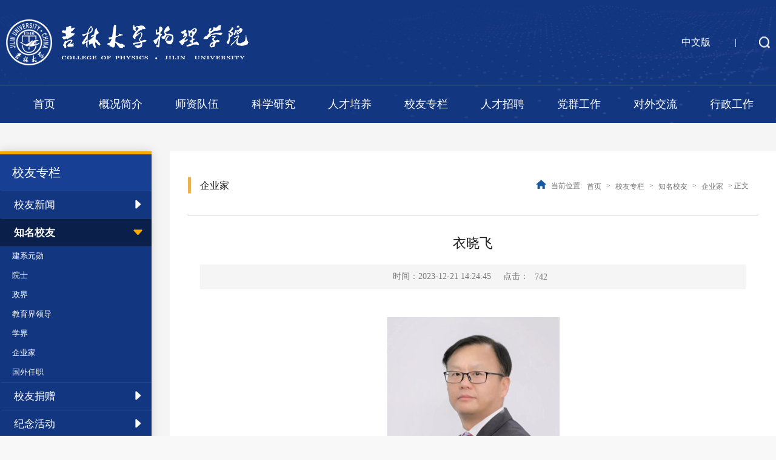

--- FILE ---
content_type: text/html
request_url: https://phy.jlu.edu.cn/info/1130/4783.htm
body_size: 5205
content:
<!DOCTYPE html>
<html lang="zh-CN">

<head>
    <meta charset="UTF-8">
    <meta http-equiv="X-UA-Compatible" content="ie=edge">
    <meta name="viewport" content="width=device-width, initial-scale=1.0, maximum-scale=1.0, user-scalable=0">
    <title>衣晓飞-吉林大学物理学院</title><META Name="keywords" Content="吉林大学物理学院,商界" />
<META Name="description" Content="衣晓飞，男，1968年生，正高级工程师，吉林大学物理系理学学士，北京科技大学材料科学和工程硕士。安徽大地熊新材料股份有限公司董事、执行总经理、总工程师，稀土永磁国家重点实验室主任，北京工业大学校外博士生导师，合肥工业大学客座教授。承担多项国家级和省级重大科技研发项目，包括863项目、国家科技支撑计划、国家重点研发计划等，参与十余项国家标准和行业标准制定，申请专利100多项，发表论文50多篇。获得省部级科技..." />

    <link rel="stylesheet" href="../../style/public.css">
    <link rel="stylesheet" href="../../style/ny.css">
    <script src="../../js/jquery.js"></script>
    <script src="../../js/slick.js"></script>
    <script src="../../js/public.js"></script>

<!--Announced by Visual SiteBuilder 9-->
<link rel="stylesheet" type="text/css" href="../../_sitegray/_sitegray_d.css" />
<script language="javascript" src="../../_sitegray/_sitegray.js"></script>
<!-- CustomerNO:776562626572323076684654525b574200010005445c -->
<link rel="stylesheet" type="text/css" href="../../content.vsb.css" />
<script type="text/javascript" src="/system/resource/js/vsbscreen.min.js" id="_vsbscreen" devices="pc|mobile|pad"></script>
<script type="text/javascript" src="/system/resource/js/counter.js"></script>
<script type="text/javascript">_jsq_(1130,'/content.jsp',4783,1935974547)</script>
</head>

<body>

    <!-- 头部 -->
    <div class="head pc">
        <div class="h-top">
            <div class="px1300">
                <div class="logo">
                   
<!-- 网站logo图片地址请在本组件"内容配置-网站logo"处填写 -->

<a href="../../index.htm">
                        <img src="../../images/logo.png" alt="">
                    </a>
                </div>
                <div class="h-right">
                    <script language="javascript" src="/system/resource/js/dynclicks.js"></script><script language="javascript" src="/system/resource/js/openlink.js"></script><a href="#" onclick="_addDynClicks(&#34;wburl&#34;, 1935974547, 89513)">中文版</a>
                   
                    <span>|</span>
 

                   
                </div>
                 <div class="ser"></div>
                <div class="clear"></div>
            </div>
        </div>
        <div class="nav-box">
            <div class="px1300">
                <div class="nav">
                   <ul>
 <li class="">
                            <a href="../../index.htm">首页</a>
                            <div>
                               
                            </div>
                        </li>
                        
  
 <li class="">
                            <a href="../../gkjj/xyjj.htm">概况简介</a>
                            <div>
                             <ul>
                                     <li><a href="../../gkjj/xyjj.htm">学院简介</a></li>
                                     <li><a href="../../gkjj/lsyg.htm">历史沿革</a></li>
                                     <li><a href="../../gkjj/xyld.htm">学院领导</a></li>
                                     <li><a href="../../gkjj/yzjy.htm">院长寄语</a></li>
                                     <li><a href="../../gkjj/lrzyld.htm">历任主要领导</a></li>
                                     <li><a href="../../gkjj/gl_fwjg/dwgzbgs.htm">管理、服务机构</a></li>
                                </ul>
                               
                            </div>
                        </li>
                        
  
 <li class="">
                            <a href="../../szdw/ys.htm">师资队伍</a>
                            <div>
                             <ul>
                                     <li><a href="../../szdw/ys.htm">院士</a></li>
                                     <li><a href="../../szdw/rcjh.htm">人才计划</a></li>
                                     <li><a href="../../szdw/jyry1/cyclgjzdsys.htm">教研人员</a></li>
                                     <li><a href="../../szdw/gcjsry1/cyclgjzdsys.htm">工程技术人员</a></li>
                                     <li><a href="../../szdw/xzry.htm">行政人员</a></li>
                                </ul>
                               
                            </div>
                        </li>
                        
  
 <li class="">
                            <a href="../../kxyj/kydt.htm">科学研究</a>
                            <div>
                             <ul>
                                     <li><a href="../../kxyj/kydt.htm">科研动态</a></li>
                                     <li><a href="../../kxyj/kyjg.htm">科研机构</a></li>
                                     <li><a href="../../kxyj/xshd.htm">学术活动</a></li>
                                     <li><a href="../../kxyj/kjjl.htm">科技奖励</a></li>
                                     <li><a href="../../kxyj/yqgxpt.htm">仪器共享平台</a></li>
                                </ul>
                               
                            </div>
                        </li>
                        
  
 <li class="">
                            <a href="../../rcpy/bksjy/BKZX.htm">人才培养</a>
                            <div>
                             <ul>
                                     <li><a href="../../rcpy/bksjy/BKZX.htm">本科生教育</a></li>
                                     <li><a href="../../rcpy/yjsjy/jxtz.htm">研究生教育</a></li>
                                     <li><a href="../../rcpy/xtgz.htm">学团工作</a></li>
                                     <li><a href="../../rcpy/jxj/ccjxj.htm">奖学金</a></li>
                                </ul>
                               
                            </div>
                        </li>
                        
  
 <li class="">
                            <a href="../../xyzl/xyxw.htm">校友专栏</a>
                            <div>
                             <ul>
                                     <li><a href="../../xyzl/xyxw.htm">校友新闻</a></li>
                                     <li><a href="../../xyzl/zmxy.htm">知名校友</a></li>
                                     <li><a href="https://phy70.jlu.edu.cn/xyjz.htm">校友捐赠</a></li>
                                     <li><a href="../../xyzl/jnhd/jnyrhdc120zn.htm">纪念活动</a></li>
                                     <li><a href="https://phy70.jlu.edu.cn/">吉大物理70年</a></li>
                                </ul>
                               
                            </div>
                        </li>
                        
  
 <li class="">
                            <a href="../../rczp/tzgg.htm">人才招聘</a>
                            <div>
                             <ul>
                                     <li><a href="../../rczp/tzgg.htm">通知公告</a></li>
                                     <li><a href="../../rczp/zphd.htm">招聘活动</a></li>
                                </ul>
                               
                            </div>
                        </li>
                        
  
 <li class="">
                            <a href="../../dqgz/djdt.htm">党群工作</a>
                            <div>
                             <ul>
                                     <li><a href="../../dqgz/djdt.htm">党建动态</a></li>
                                     <li><a href="../../dqgz/dwwj.htm">党务文件</a></li>
                                     <li><a href="../../dqgz/zzfz.htm">组织发展</a></li>
                                     <li><a href="../../dqgz/sxxx.htm">思想学习</a></li>
                                     <li><a href="../../dqgz/dycyg.htm">党员创优岗</a></li>
                                     <li><a href="../../dqgz/gh_fwh.htm">工会、妇委会</a></li>
                                     <li><a href="../../dqgz/zdjs.htm">制度建设</a></li>
                                </ul>
                               
                            </div>
                        </li>
                        
  
 <li class="">
                            <a href="../../dwjl/hzbx.htm">对外交流</a>
                            <div>
                             <ul>
                                     <li><a href="../../dwjl/hzbx.htm">合作办学</a></li>
                                     <li><a href="../../dwjl/lhpy.htm">联合培养</a></li>
                                     <li><a href="../../dwjl/jlfx.htm">交流访学</a></li>
                                     <li><a href="../../dwjl/kjhz.htm">科技合作</a></li>
                                     <li><a href="../../dwjl/gjhy.htm">国际会议</a></li>
                                </ul>
                               
                            </div>
                        </li>
                        
  
 <li class="">
                            <a href="../../xzgz/tzgg.htm">行政工作</a>
                            <div>
                             <ul>
                                     <li><a href="../../xzgz/tzgg.htm">通知公告</a></li>
                                     <li><a href="../../xzgz/xyxw.htm">学院新闻</a></li>
                                     <li><a href="../../xzgz/xywj.htm">学院文件</a></li>
                                </ul>
                               
                            </div>
                        </li>
                        
  
</ul>
                </div>
            </div>
        </div>
    </div>
    <!-- banner -->
    <div class="banner"></div>

    <!-- 移动端导航 -->
    <div class="m-index">
        <div class="top">
            <div class="wap wap-menu">
                <img src="../../images/menu.png" class="menu" alt="">
                <img src="../../images/close.png" class="close-menu" alt="">
            </div>
        </div>
        <div class="wap m-head">
            <div class="m-logo">
               
<!-- 网站logo图片地址请在本组件"内容配置-网站logo"处填写 -->

 <a href="../../index.htm"><img alt="" src="../../images/logo.png"></a>
            </div>
            <div class="m-nav">
              <script type="text/javascript">
    function _nl_ys_check(){
        
        var keyword = document.getElementById('showkeycode1082989').value;
        if(keyword==null||keyword==""){
            alert("请输入你要检索的内容！");
            return false;
        }
        if(window.toFF==1)
        {
            document.getElementById("lucenenewssearchkey1082989").value = Simplized(keyword );
        }else
        {
            document.getElementById("lucenenewssearchkey1082989").value = keyword;            
        }
        var  base64 = new Base64();
        document.getElementById("lucenenewssearchkey1082989").value = base64.encode(document.getElementById("lucenenewssearchkey1082989").value);
        new VsbFormFunc().disableAutoEnable(document.getElementById("showkeycode1082989"));
        return true;
    } 
</script>
<form action="../../ssjgy.jsp?wbtreeid=1130" method="post" id="au5a" name="au5a" onsubmit="return _nl_ys_check()" style="display: inline">
 <input type="hidden" id="lucenenewssearchkey1082989" name="lucenenewssearchkey" value=""><input type="hidden" id="_lucenesearchtype1082989" name="_lucenesearchtype" value="1"><input type="hidden" id="searchScope1082989" name="searchScope" value="0">

<div class="m-search">
                    <input type="text" placeholder="请输入内容" name="showkeycode" id="showkeycode1082989">
                    <input type="image" src="../../images/m-search.png">
                </div>

 
</form><script language="javascript" src="/system/resource/js/base64.js"></script><script language="javascript" src="/system/resource/js/formfunc.js"></script>


  <ul>
 <li>
                        <a href="../../index.htm">首页</a><span></span>
                      
                    </li>


 <li>
                        <a href="../../gkjj/xyjj.htm">概况简介</a><span></span>
     <ul>
     <li><a href="../../gkjj/xyjj.htm">学院简介</a></li>
     <li><a href="../../gkjj/lsyg.htm">历史沿革</a></li>
     <li><a href="../../gkjj/xyld.htm">学院领导</a></li>
     <li><a href="../../gkjj/yzjy.htm">院长寄语</a></li>
     <li><a href="../../gkjj/lrzyld.htm">历任主要领导</a></li>
     <li><a href="../../gkjj/gl_fwjg/dwgzbgs.htm">管理、服务机构</a></li>
                           
                           
                        </ul>
                      
                    </li>


 <li>
                        <a href="../../szdw/ys.htm">师资队伍</a><span></span>
     <ul>
     <li><a href="../../szdw/ys.htm">院士</a></li>
     <li><a href="../../szdw/rcjh.htm">人才计划</a></li>
     <li><a href="../../szdw/jyry1/cyclgjzdsys.htm">教研人员</a></li>
     <li><a href="../../szdw/gcjsry1/cyclgjzdsys.htm">工程技术人员</a></li>
     <li><a href="../../szdw/xzry.htm">行政人员</a></li>
                           
                           
                        </ul>
                      
                    </li>


 <li>
                        <a href="../../kxyj/kydt.htm">科学研究</a><span></span>
     <ul>
     <li><a href="../../kxyj/kydt.htm">科研动态</a></li>
     <li><a href="../../kxyj/kyjg.htm">科研机构</a></li>
     <li><a href="../../kxyj/xshd.htm">学术活动</a></li>
     <li><a href="../../kxyj/kjjl.htm">科技奖励</a></li>
     <li><a href="../../kxyj/yqgxpt.htm">仪器共享平台</a></li>
                           
                           
                        </ul>
                      
                    </li>


 <li>
                        <a href="../../rcpy/bksjy/BKZX.htm">人才培养</a><span></span>
     <ul>
     <li><a href="../../rcpy/bksjy/BKZX.htm">本科生教育</a></li>
     <li><a href="../../rcpy/yjsjy/jxtz.htm">研究生教育</a></li>
     <li><a href="../../rcpy/xtgz.htm">学团工作</a></li>
     <li><a href="../../rcpy/jxj/ccjxj.htm">奖学金</a></li>
                           
                           
                        </ul>
                      
                    </li>


 <li>
                        <a href="../../xyzl/xyxw.htm">校友专栏</a><span></span>
     <ul>
     <li><a href="../../xyzl/xyxw.htm">校友新闻</a></li>
     <li><a href="../../xyzl/zmxy.htm">知名校友</a></li>
     <li><a href="https://phy70.jlu.edu.cn/xyjz.htm">校友捐赠</a></li>
     <li><a href="../../xyzl/jnhd/jnyrhdc120zn.htm">纪念活动</a></li>
     <li><a href="https://phy70.jlu.edu.cn/">吉大物理70年</a></li>
                           
                           
                        </ul>
                      
                    </li>


 <li>
                        <a href="../../rczp/tzgg.htm">人才招聘</a><span></span>
     <ul>
     <li><a href="../../rczp/tzgg.htm">通知公告</a></li>
     <li><a href="../../rczp/zphd.htm">招聘活动</a></li>
                           
                           
                        </ul>
                      
                    </li>


 <li>
                        <a href="../../dqgz/djdt.htm">党群工作</a><span></span>
     <ul>
     <li><a href="../../dqgz/djdt.htm">党建动态</a></li>
     <li><a href="../../dqgz/dwwj.htm">党务文件</a></li>
     <li><a href="../../dqgz/zzfz.htm">组织发展</a></li>
     <li><a href="../../dqgz/sxxx.htm">思想学习</a></li>
     <li><a href="../../dqgz/dycyg.htm">党员创优岗</a></li>
     <li><a href="../../dqgz/gh_fwh.htm">工会、妇委会</a></li>
     <li><a href="../../dqgz/zdjs.htm">制度建设</a></li>
                           
                           
                        </ul>
                      
                    </li>


 <li>
                        <a href="../../dwjl/hzbx.htm">对外交流</a><span></span>
     <ul>
     <li><a href="../../dwjl/hzbx.htm">合作办学</a></li>
     <li><a href="../../dwjl/lhpy.htm">联合培养</a></li>
     <li><a href="../../dwjl/jlfx.htm">交流访学</a></li>
     <li><a href="../../dwjl/kjhz.htm">科技合作</a></li>
     <li><a href="../../dwjl/gjhy.htm">国际会议</a></li>
                           
                           
                        </ul>
                      
                    </li>


 <li>
                        <a href="../../xzgz/tzgg.htm">行政工作</a><span></span>
     <ul>
     <li><a href="../../xzgz/tzgg.htm">通知公告</a></li>
     <li><a href="../../xzgz/xyxw.htm">学院新闻</a></li>
     <li><a href="../../xzgz/xywj.htm">学院文件</a></li>
                           
                           
                        </ul>
                      
                    </li>


 </ul>
     
            </div>
        </div>
    </div>

    <!-- 搜索模态框 -->
    <div class="mt-box">
        <script type="text/javascript">
    function _nl_ys_check1(){
        
        var keyword = document.getElementById('showkeycode1082928').value;
        if(keyword==null||keyword==""){
            alert("请输入你要检索的内容！");
            return false;
        }
        if(window.toFF==1)
        {
            document.getElementById("lucenenewssearchkey1082928").value = Simplized(keyword );
        }else
        {
            document.getElementById("lucenenewssearchkey1082928").value = keyword;            
        }
        var  base64 = new Base64();
        document.getElementById("lucenenewssearchkey1082928").value = base64.encode(document.getElementById("lucenenewssearchkey1082928").value);
        new VsbFormFunc().disableAutoEnable(document.getElementById("showkeycode1082928"));
        return true;
    } 
</script>

<form action="../../ssjgy.jsp?wbtreeid=1130" method="post" id="au7a" name="au7a" onsubmit="return _nl_ys_check1()" style="display: inline">
 <input type="hidden" id="lucenenewssearchkey1082928" name="lucenenewssearchkey" value=""><input type="hidden" id="_lucenesearchtype1082928" name="_lucenesearchtype" value="1"><input type="hidden" id="searchScope1082928" name="searchScope" value="1">
 <div class="mt-bj"></div>
        <div class="mt-info">
            <input type="text" class="ipt_tx" name="showkeycode" id="showkeycode1082928">
            <input type="submit" value="" class="ipt_btn">
        </div>
     
</form>

    </div>



    <div class="nymain">
        <div class="px1000">
            <div class="channl-menu leftNav">
                <h2><b>



校友专栏</b><span></span></h2>
                <ul><li class="">
                        <a href="../../xyzl/xyxw.htm">校友新闻</a><span></span>
                        
                    </li>
                    
    
<li class="active  on">
                        <a href="../../xyzl/zmxy.htm">知名校友</a><span></span>
                        <ul>
                             <li><a href="../../xyzl/zmxy/jxyx.htm">建系元勋</a></li>
                             <li><a href="../../xyzl/zmxy/ys.htm">院士</a></li>
                             <li><a href="../../xyzl/zmxy/zj.htm">政界</a></li>
                             <li><a href="../../xyzl/zmxy/JYJLD.htm">教育界领导</a></li>
                             <li><a href="../../xyzl/zmxy/xj.htm">学界</a></li>
                             <li><a href="../../xyzl/zmxy/qyj.htm">企业家</a></li>
                             <li><a href="../../xyzl/zmxy/gwrz.htm">国外任职</a></li>
                        </ul>
                        
                    </li>
                    
    
<li class="">
                        <a href="https://phy70.jlu.edu.cn/xyjz.htm">校友捐赠</a><span></span>
                        
                    </li>
                    
    
<li class="">
                        <a href="../../xyzl/jnhd/jnyrhdc120zn.htm">纪念活动</a><span></span>
                        <ul>
                             <li><a href="../../xyzl/jnhd/jnyrhdc120zn.htm">纪念余瑞璜诞辰120周年</a></li>
                             <li><a href="../../xyzl/jnhd/jnyrhdc110zn.htm">纪念余瑞璜诞辰110周年</a></li>
                             <li><a href="../../xyzl/jnhd/jnwssxsbndc.htm">纪念吴式枢先生百年诞辰</a></li>
                             <li><a href="../../xyzl/jnhd/jnzgyxsdcbn.htm">纪念朱光亚先生诞辰百年</a></li>
                        </ul>
                        
                    </li>
                    
    
<li class="">
                        <a href="https://phy70.jlu.edu.cn/">吉大物理70年</a><span></span>
                        
                    </li>
                    
    
</ul>
            </div>
            <div class="ny-right">
                <div class="position d">
                    <div class="">
                        <h3>



企业家</h3>
                        <span><img src="../../images/icon-home.png" alt="" class="oimg">
    当前位置: 
                <a href="../../index.htm" class="dqwz">首页</a>
                >
                <a href="../../xyzl/xyxw.htm" class="dqwz">校友专栏</a>
                >
                <a href="../../xyzl/zmxy.htm" class="dqwz">知名校友</a>
                >
                <a href="../../xyzl/zmxy/qyj.htm" class="dqwz">企业家</a>
                >
                正文
</span>
                    </div>
                </div>
                <div class="art-main">
<script language="javascript" src="../../_dwr/interface/NewsvoteDWR.js"></script><script language="javascript" src="../../_dwr/engine.js"></script><script language="javascript" src="/system/resource/js/news/newscontent.js"></script><LINK href="/system/resource/js/photoswipe/3.0.5.1/photoswipe.css" type="text/css" rel="stylesheet"><script language="javascript" src="/system/resource/js/photoswipe/3.0.5.1/klass.min.js"></script><script language="javascript" src="/system/resource/js/ajax.js"></script><form name="_newscontent_fromname">
<div class="art-tit cont-tit d">
                        <h3>衣晓飞</h3>
                        <p>
                           
   
                            <span>时间：2023-12-21 14:24:45 </span>
                           
                            <span>点击：<script>_showDynClicks("wbnews", 1935974547, 4783)</script></span>
                        </p>
                    </div>

    
    <div id="vsb_content" class="art-body d"><div class="v_news_content">
<style>@font-face{ font-family:"Times New Roman";} @font-face{ font-family:"宋体";} @font-face{ font-family:"Calibri";} @font-face{ font-family:"Wingdings";} @font-face{ font-family:"Calibri Light";} p.MsoNormal{ mso-style-name:正文; mso-style-parent:""; margin-top:12.0000pt; margin-bottom:12.0000pt; text-indent:10.0000pt; mso-char-indent-count:2.0000; text-align:justify; text-justify:inter-ideograph; line-height:150%; font-family:宋体; font-size:12.0000pt;} span.10{ font-family:Calibri;} p.MsoTitle{ mso-style-name:标题; mso-style-next:正文; margin-top:12.0000pt; margin-bottom:3.0000pt; text-indent:0.0000pt; mso-char-indent-count:0.0000; text-align:center; mso-outline-level:1; line-height:150%; font-family:'Calibri Light'; mso-fareast-font-family:宋体; mso-bidi-font-family:'Times New Roman'; font-weight:bold; font-size:16.0000pt;} span.msoIns{ mso-style-type:export-only; mso-style-name:""; text-decoration:underline; text-underline:single; color:blue;} span.msoDel{ mso-style-type:export-only; mso-style-name:""; text-decoration:line-through; color:red;} table.MsoNormalTable{ mso-style-name:普通表格; mso-style-parent:""; mso-style-noshow:yes; mso-tstyle-rowband-size:0; mso-tstyle-colband-size:0; mso-padding-alt:0.0000pt 5.4000pt 0.0000pt 5.4000pt; mso-para-margin:0pt; mso-para-margin-bottom:.0001pt; mso-pagination:widow-orphan; font-family:'Times New Roman'; font-size:10.0000pt; mso-ansi-language:#0400; mso-fareast-language:#0400; mso-bidi-language:#0400;} @page{mso-page-border-surround-header:no; mso-page-border-surround-footer:no;}@page Section0{ margin-top:72.0000pt; margin-bottom:72.0000pt; margin-left:90.0000pt; margin-right:90.0000pt; size:595.3000pt 841.9000pt; vsb_temp:15.6000pt; mso-header-margin:42.5500pt; mso-footer-margin:49.6000pt;} div.Section0{page:Section0;}</style>
<!--StartFragment-->
<div class="Section0" style="vsb_temp: 15.6000pt;">
 <p class="MsoNormal" style="text-align: center; line-height: 200%; text-indent: 0pt; -ms-text-autospace: ideograph-numeric; mso-char-indent-count: 0.0000; mso-pagination: widow-orphan;"><img width="287" height="378" src="/__local/B/17/98/CB4CD56338B144D3B69FC636745_D4B3B897_6A3A8.png" vsbhref="vurl" vurl="/_vsl/B1798CB4CD56338B144D3B69FC636745/D4B3B897/6A3A8" vheight="378" vwidth="287" orisrc="/__local/B/17/98/CB4CD56338B144D3B69FC636745_D4B3B897_6A3A8.png" class="img_vsb_content"></p>
 <p class="MsoNormal" style="line-height: 200%; text-indent: 28pt; -ms-text-autospace: ideograph-numeric; mso-char-indent-count: 2.0000; mso-pagination: widow-orphan;"><span style="color: rgb(51, 51, 51); line-height: 200%; font-family: 宋体; font-size: 14pt; mso-spacerun: &quot;yes&quot;; mso-font-kerning: 0.0000pt;"><span style="font-family: 宋体;">衣晓飞，男，</span><span style="font-family: 宋体;">1968年生，正高级工程师，吉林大学物理系理学学士，北京科技大学材料科学和工程硕士。</span></span></p>
 <p class="MsoNormal" style="line-height: 200%; text-indent: 28pt; -ms-text-autospace: ideograph-numeric; mso-char-indent-count: 2.0000; mso-pagination: widow-orphan;"><span style="color: rgb(51, 51, 51); line-height: 200%; font-family: 宋体; font-size: 14pt; mso-spacerun: &quot;yes&quot;; mso-font-kerning: 0.0000pt;"><span style="font-family: 宋体;">安徽大地熊新材料股份有限公司董事、执行总经理、总工程师，稀土永磁国家重点实验室主任，北京工业大学校外博士生导师，合肥工业大学客座教授。承担多项国家级和省级重大科技研发项目，包括</span><span style="font-family: 宋体;">863项目、国家科技支撑计划、国家重点研发计划等，参与十余项国家标准和行业标准制定，申请专利100多项，发表论文50多篇。获得省部级科技进步一等奖4项。</span></span></p>
 <p class="MsoNormal" style="line-height: 200%; text-indent: 24pt; -ms-text-autospace: ideograph-numeric; mso-char-indent-count: 2.0000; mso-pagination: widow-orphan;"><span style="font-family: 宋体; font-size: 12pt; mso-spacerun: &quot;yes&quot;; mso-font-kerning: 0.0000pt;">&nbsp;</span></p>
</div>
<!--EndFragment-->
</div></div><div id="div_vote_id"></div>
        

</form>
</div>
            </div>

            <div class="clear"></div>
        </div>
    </div>




  

</body>


</html>


--- FILE ---
content_type: text/html;charset=UTF-8
request_url: https://phy.jlu.edu.cn/system/resource/code/news/click/dynclicks.jsp?clickid=4783&owner=1935974547&clicktype=wbnews
body_size: 78
content:
742

--- FILE ---
content_type: text/css
request_url: https://phy.jlu.edu.cn/style/public.css
body_size: 2671
content:
@charset "UTF-8";

* {
    padding: 0;
    margin: 0;
    -webkit-box-sizing: border-box;
    -moz-box-sizing: border-box;
    box-sizing: border-box;
    outline: none;
}

html,
body {
    color: #333;
    font-size: 16px;
    font-family: "微软雅黑";
    margin-left: auto !important;
    margin-right: auto !important;
    text-align: left;
    max-width: 1920px;
    background-color: #353c47;
}

h1,
h2,
h3,
h4,
h5,
h6,
i,
em {
    font-style: normal;
    font-weight: normal;
}

li {
    list-style: none;
}

a {
    text-decoration: none !important;
       display:block;
}

img,
input {
    border: 0;
    outline: none;
}

.wap {
    display: none;
}

.top>img.wap {
    display: none;
}

body .clear {
    float: none !important;
    clear: both;
    height: 0 !important;
    width: 0 !important;
    border: none !important;
    margin: 0 !important;
    padding: 0 !important;
}

.px1300 {
    max-width: 1300px;
    margin: 0 auto;
}
.px1200 {
    max-width: 1200px;
    margin: 0 auto;
}
.px1000 {
    max-width: 1300px;
    margin: 0 auto;
}

/* pic：padding-top */
.pic {
    padding-top: 70%;
    position: relative;
    overflow: hidden;
}

.pic img {
    position: absolute;
    left: 0;
    top: 0;
    width: 100%;
    height: 100%;
    transition: all 1s;
}

.pic img:hover {
    transform: scale(1.05);
}


/* 弹出搜索框 */
.mt-box {
    position: fixed;
    left: 0;
    top: 0;
    width: 100%;
    height: 100%;
    z-index: 997;
    display: none;
}

.mt-bj {
    position: fixed;
    z-index: 998;
    left: 0;
    right: 0;
    top: 0;
    bottom: 0;
    background: rgba(0, 0, 0, .5);
}

.mt-info {
    background-color: #fff;
    position: fixed;
    top: 50%;
    left: 50%;
    transform: translate(-50%, -50%);
    z-index: 999;
    width: 600px;
    height: 60px;
}

.ipt_tx {
    width: 100%;
    height: 60px;
    display: block;
    padding: 10px;
    padding-right: 100px;
    font-size: 22px;
}

.ipt_btn{
    position: absolute;
    width: 80px;
    height: 60px;
    right: 0;
    top: 0;
    cursor: pointer;
    background: url(../images/ser.png) no-repeat #174094;
    background-position: center center;
}


/* icon摇晃 */
@keyframes jello {
    from,
    11.1%,
    to {
        -webkit-transform: none;
        -moz-transform: none;
        transform: none
    }

    22.2% {
        -webkit-transform: skewX(-12.5deg) skewY(-12.5deg);
        -moz-transform: skewX(-12.5deg) skewY(-12.5deg);
        transform: skewX(-12.5deg) skewY(-12.5deg)
    }

    33.3% {
        -webkit-transform: skewX(6.25deg) skewY(6.25deg);
        -moz-transform: skewX(6.25deg) skewY(6.25deg);
        transform: skewX(6.25deg) skewY(6.25deg)
    }

    44.4% {
        -webkit-transform: skewX(-3.125deg) skewY(-3.125deg);
        -moz-transform: skewX(-3.125deg) skewY(-3.125deg);
        transform: skewX(-3.125deg) skewY(-3.125deg)
    }

    55.5% {
        -webkit-transform: skewX(1.5625deg) skewY(1.5625deg);
        -moz-transform: skewX(1.5625deg) skewY(1.5625deg);
        transform: skewX(1.5625deg) skewY(1.5625deg)
    }

    66.6% {
        -webkit-transform: skewX(-.78125deg) skewY(-.78125deg);
        -moz-transform: skewX(-.78125deg) skewY(-.78125deg);
        transform: skewX(-.78125deg) skewY(-.78125deg)
    }

    77.7% {
        -webkit-transform: skewX(0.390625deg) skewY(0.390625deg);
        -moz-transform: skewX(0.390625deg) skewY(0.390625deg);
        transform: skewX(0.390625deg) skewY(0.390625deg)
    }

    88.8% {
        -webkit-transform: skewX(-.1953125deg) skewY(-.1953125deg);
        -moz-transform: skewX(-.1953125deg) skewY(-.1953125deg);
        transform: skewX(-.1953125deg) skewY(-.1953125deg)
    }

}

/* 文字下划线动效 */
.titline i {
    display: inline;
    font-style: normal;
    position: relative;
    background-image: linear-gradient(#fff, #fff);
    background-position: 0 100%;
    background-size: 0 1px;
    background-repeat: no-repeat;
    transition: background-size .5s;
}

a:hover .titline {
    color: #fff;
}

a:hover .titline i {
    background-size: 100% 1px;
}

.oimg {display:inline-block;}



/* 头部导航 */
.nav-box {
    border-top: 1px solid rgba(255, 255, 255, .3);
}

.nav>ul>li {
    float: left;
    position: relative;
    width: 10%;
}

.nav>ul>li:first-child {
    border-left: none;
    margin-left: 0;
}

.nav>ul>li>a {
    display: block;
    font-size: 18px;
    color: #333;
    text-align: center;
    line-height: 62px;
    position: relative;
    color: #fff;
}

.nav>ul>li:hover>a::before {
    content: "";
    position: absolute;
    left: 50%;
    margin-left: -10px;
    bottom: 0;
    border-left: 10px solid transparent;
    border-right: 10px solid transparent;
    border-bottom: 10px solid #fff;
    width: 0;
}

.nav>ul>li>div {
    position: absolute;
    top: 100%;
    left: 50%;
    transform: translateX(-50%);
    min-width: 100%;
    text-align: center;
    background: rgb(255 255 255);
    z-index: 99;
    overflow: hidden;
    line-height: normal;
    display: none;
    box-shadow: 0 0 10px rgba(0, 0, 0, .2);
    background-color: #fff;
}

.nav>ul>li>div>ul {
    overflow: hidden;

}

.nav>ul>li>div>ul>li {
    width: 100%;
}

.nav>ul>li>div>ul>li a {
    display: block;
    font-size: 16px;
    color: #333333;
    line-height: 36px;
    white-space: nowrap;
    padding: 0 10px;
}

.nav>ul>li>div>ul>li:hover a {
    color: #fff;
}

.nav>ul>li>div>ul>li:hover {

    background-color: #174094;
}

.nav>ul>li.active>a {
    background-color: #f58c00;
    color: #fff;
    font-weight: 600;
}


/* head */

.head {
    background: url(../images/head-bj.jpg) no-repeat;
    background-size: cover;
    background-position: center center;
    position: absolute;
    left: 0;
    right: 0;
    width: 100%;
    z-index: 1000;
}
.h-top{
    padding: 32px 0;
}

.h-top>.px1300{
    position: relative;
}
.logo{
    float: left;
}
.h-right{
    position: absolute;
    top: 50%;
    right: 0;
    transform: translateY(-50%);
    font-size: 0;
    padding-right: 45px;
}
.h-right a,.h-right span{
    font-size: 16px;
	line-height: 20px;
	letter-spacing: 0px;
	color: #ffffff;
    display: inline;
    margin: 0 20px;
}
.h-right a:hover{
    opacity: 0.7;
}
.ser{
    position: absolute;
    top: 50%;
    right: 10px;
    transform: translateY(-50%);
    width: 18px;
    height: 19px;
    background: url(../images/ser.png) no-repeat;
    background-size: cover;
    cursor: pointer;
}

/* foot */
.foot{
    padding: 40px 0;
    background-color: #123680;
  max-width: 1300px;
    margin: 0 auto;
}

.f-lx{
    float: left;
}

.f-lx p{
    font-size: 16px;
	line-height: 30px;
	color: #ffffff;
}

.f-ewm{
    float: right;
    font-size: 0;
}
.f-ewm ul li img{
    width: 80px;
    height: 80px;
    margin-bottom: 8px;
}
.f-ewm ul li{
    text-align: center;
    display: inline-block;
    margin: 0 13px;
}
.f-ewm ul li p{
    font-size: 14px;
	color: #ffffff;
}










@media screen and (max-width:1400px) {
    .px1300 {
        padding-left: 10px;
        padding-right: 10px;
    }

}
@media screen and (max-width:1200px) {
    .px1200 {
        padding-left: 10px;
        padding-right: 10px;
    }

}

@media screen and (max-width:1300px) {
    html, body{
        background-color: #f8f8f8;
    }
    
}
@media screen and (max-width:1024px) {
    
    html,
    body {
        font-size: 14px;
    }

    body {
        padding-top: 60px;
    }

    .pc {
        display: none;
    }

    .wap {
        display: block;
    }

    .top {
        max-width: 1920px;
        margin: 0 auto;
        position: fixed;
        right: 10px;
        top: 18px;
        width: 25px;
        height: 25px;
        z-index: 9999;
    }

    .top>img {
        display: block;
        width: 100%;
    }

    .wap-menu {
        position: absolute;
        top: 0;
        right: 0;
        z-index: 99999;
        font-size: 0;
    }

    .wap-menu img {
        height: 25px;
    }

    .close-menu {
        display: none;
        position: absolute;
        right: 0;
        top: 0;
    }

    .m-head {
        position: fixed;
        top: 0;
        left: 0;
        right: 0;
        background: #174094;
        padding: 10px;
        z-index: 999;
        box-shadow: 0 5px 5px rgba(0, 0, 0, 0.1);
    }

    .m-logo {
        font-size: 0;
    }

    .m-logo a {
        font-size: 0;
        line-height: 40px;
    }

    .m-logo img {
        max-height: 35px;
        max-width: 85%;
        line-height: 40px;
        vertical-align: middle;
    }

    .m-tlink {
        padding: 10px 15px 0 15px;
    }

    .m-tlink a {
        font-size: 12px;
        margin-right: 10px;
        color: #fff;
        display: inline-block;
        line-height: 24px;
        background: #fff;
        color: #304174;
        line-height: 24px;
        padding: 0 15px;
        border-radius: 5px;
    }

    .m-search {
        margin: 0 15px;
        padding-right: 50px;
        padding-left: 10px;
        padding-top: 5px;
        padding-bottom: 5px;
        position: relative;
        line-height: 35px;
        border: 1px solid #fff;
        border: 1px solid rgba(255, 255, 255, 0.5);
        margin-top: 15px;
    }

    .m-search input[type="text"] {
        display: block;
        width: 100%;
        line-height: 25px;
        background: none;
        color: #fff;
    }

    .m-search input[type="text"]::placeholder {
        color: #fff;
    }

    .m-search input[type="image"] {
        position: absolute;
        right: 10px;
        top: 10px;
        height: 15px;
    }

    .m-nav {
        position: fixed;
        top: 60px;
        left: 100%;
        right: 0;
        bottom: 0;
        z-index: 999;
        background: #174094;
        overflow-y: scroll;
        border-top: 1px solid rgba(255, 255, 255, .1);
    }

    .m-nav ul {
        padding: 0 15px;
    }

    .m-nav ul li {
        border-bottom: 1px solid #fff;
        border-bottom: 1px solid rgba(255, 255, 255, 0.5);
        position: relative;
    }

    .m-nav ul li>span.on {
        transform: rotateZ(90deg);
    }

    .m-nav ul li ul {
        display: none;
        overflow: hidden;
    }

    .m-nav ul li ul li {
        border: none;
        float: left;
        width: 53%;
    }

    .m-nav>ul>li a {
        display: block;
        font-size: 14px;
        line-height: 20px;
        padding: 15px 0;
        position: relative;
        color: #fff;
    }

    .m-nav>ul>li ul li a {
        padding: 10px 0;
    }

    .m-nav>ul>li>span {
        position: absolute;
        width: 20px;
        height: 20px;
        background: url(../images/m-nav_down.png) no-repeat;
        background-size: 14px 14px;
        background-position: center center;
        right: 0;
        top: 15px;
        cursor: pointer;
        display: block;
        color: #fff;
        transition: all 0.3s;
    }


    /* head */
    .banner{
        padding-top: 0;
    }

    /* foot */






}
@media screen and (max-width:1000px){
    .px1000{
        padding-left: 10px;
        padding-right: 10px;
    }
}
@media screen and (max-width:768px) {
    .f-lx{
        float: none;
        width: auto;
        margin-bottom: 20px;
        text-align: center;
    }
    .f-lx p{
        font-size: 14px;
        line-height: 26px;
    }
    .f-ewm{
        float: none;
        width: auto;
        text-align: center;
    }
    .foot{
        padding: 30px 0;
    }
}


@media screen and (max-width:480px) {
    .foot{
        padding: 20px 0;
    }
}

--- FILE ---
content_type: text/css
request_url: https://phy.jlu.edu.cn/content.vsb.css
body_size: 220
content:
/************************/
img {display:block;margin:0 auto;}
.oimg {display:inline-block;}
.dqwz {font-size:12px !important;}
.art-body a span {word-break:break-all;}
@media screen and (max-width: 1024px) {
.v_news_content img{
    display: inline-block !important;
    max-width: 100% !important;
    height: auto !important;}
}



--- FILE ---
content_type: application/javascript
request_url: https://phy.jlu.edu.cn/js/public.js
body_size: 625
content:
$(function () {

    //  头部二级导航

    $(".nav>ul>li").mouseover(function () {
        if ($(this).find("div").html()) {
            $(this).stop(true, false).addClass("on");
            $(this).find("div").stop(true, false).slideDown()
        }
    });


    $(".nav>ul>li").mouseout(function () {
        $(this).stop(true, false).removeClass("on");
        $(this).find("div").stop(true, false).slideUp()

    });


    //  首页 移动端导航 展开

    $(".menu").click(function () {
        $(".m-nav").animate({
            "left": "0"
        }, 300);
        $(this).hide()
        $(".close-menu").fadeIn();
        $("body").css("overflow", "hidden");
    })
    //  首页 移动端导航 关闭

    $(".close-menu").click(function () {
        $(".close-menu").fadeOut()
        $(".m-nav").animate({
            "left": "100%"
        }, 300);
        $(".menu").fadeIn();
        $("body").css("overflow", "auto");
    })
    //  首页 移动端导航 二级导航展开关闭 

    $(".m-nav>ul>li>span").click(function () {
        $(this).toggleClass("on").parent().siblings("li").find("span").removeClass("on")
        $(this).siblings("ul").slideToggle().parent().siblings("li").find("ul").slideUp()
    })




    //  内页 移动端导航 二级导航展开关闭 

    $(".nymain .leftNav>h2 span").click(function () {
        $(this).toggleClass("on");
        $(".nymain .leftNav>ul").stop().slideToggle();
    })

    // 内页 移动端左侧三级导航 展示

    $(".nymain .leftNav>ul>li>span").click(function () {
        $(this).parent().stop().toggleClass("on").siblings("li").removeClass("on");
        $(this).siblings("ul").stop().slideToggle(300).parent().siblings().find("ul").stop().slideUp();
    })

    

    // 搜索模态框
    $(".ser").click(function () {
        $(".mt-box").stop().fadeIn();
        $("html").css("overflow", "hidden");
    })
    $(".mt-bj").click(function () {
        $(".mt-box").stop().fadeOut();
        $("html").css("overflow-y", "visible");
    })

})